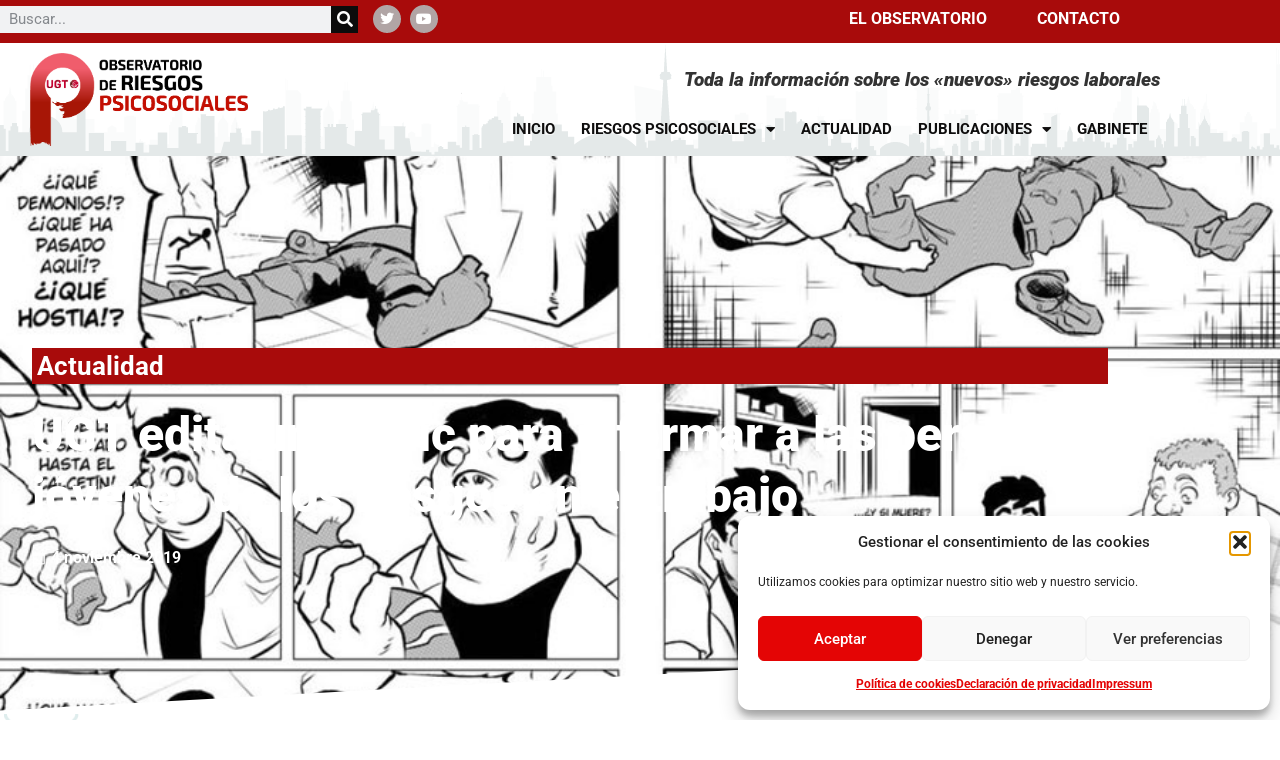

--- FILE ---
content_type: text/css; charset=utf-8
request_url: https://observatorioriesgospsicosociales.com/wp-content/uploads/elementor/css/post-2272.css?ver=1769495194
body_size: 3164
content:
.elementor-2272 .elementor-element.elementor-element-1f860f27:not(.elementor-motion-effects-element-type-background), .elementor-2272 .elementor-element.elementor-element-1f860f27 > .elementor-motion-effects-container > .elementor-motion-effects-layer{background-color:#A80B0B;}.elementor-2272 .elementor-element.elementor-element-1f860f27{transition:background 0.3s, border 0.3s, border-radius 0.3s, box-shadow 0.3s;padding:5px 0px 10px 0px;}.elementor-2272 .elementor-element.elementor-element-1f860f27 > .elementor-background-overlay{transition:background 0.3s, border-radius 0.3s, opacity 0.3s;}.elementor-2272 .elementor-element.elementor-element-69c4f112 > .elementor-element-populated{margin:0px 20px 0px 0px;--e-column-margin-right:20px;--e-column-margin-left:0px;}.elementor-2272 .elementor-element.elementor-element-77346e9f{margin-top:0px;margin-bottom:0px;}.elementor-bc-flex-widget .elementor-2272 .elementor-element.elementor-element-2ad5960.elementor-column .elementor-widget-wrap{align-items:center;}.elementor-2272 .elementor-element.elementor-element-2ad5960.elementor-column.elementor-element[data-element_type="column"] > .elementor-widget-wrap.elementor-element-populated{align-content:center;align-items:center;}.elementor-2272 .elementor-element.elementor-element-2ad5960.elementor-column > .elementor-widget-wrap{justify-content:flex-end;}.elementor-2272 .elementor-element.elementor-element-2ad5960 > .elementor-widget-wrap > .elementor-widget:not(.elementor-widget__width-auto):not(.elementor-widget__width-initial):not(:last-child):not(.elementor-absolute){margin-block-end:0px;}.elementor-2272 .elementor-element.elementor-element-2ad5960 > .elementor-element-populated{padding:0px 15px 0px 0px;}.elementor-2272 .elementor-element.elementor-element-369bbe07 .elementor-search-form__container{min-height:27px;}.elementor-2272 .elementor-element.elementor-element-369bbe07 .elementor-search-form__submit{min-width:27px;background-color:#0C0C0C;}body:not(.rtl) .elementor-2272 .elementor-element.elementor-element-369bbe07 .elementor-search-form__icon{padding-left:calc(27px / 3);}body.rtl .elementor-2272 .elementor-element.elementor-element-369bbe07 .elementor-search-form__icon{padding-right:calc(27px / 3);}.elementor-2272 .elementor-element.elementor-element-369bbe07 .elementor-search-form__input, .elementor-2272 .elementor-element.elementor-element-369bbe07.elementor-search-form--button-type-text .elementor-search-form__submit{padding-left:calc(27px / 3);padding-right:calc(27px / 3);}.elementor-2272 .elementor-element.elementor-element-369bbe07:not(.elementor-search-form--skin-full_screen) .elementor-search-form--focus .elementor-search-form__input,
					.elementor-2272 .elementor-element.elementor-element-369bbe07 .elementor-search-form--focus .elementor-search-form__icon,
					.elementor-2272 .elementor-element.elementor-element-369bbe07 .elementor-lightbox .dialog-lightbox-close-button:hover,
					.elementor-2272 .elementor-element.elementor-element-369bbe07.elementor-search-form--skin-full_screen input[type="search"].elementor-search-form__input:focus{color:#e82a00;fill:#e82a00;}.elementor-2272 .elementor-element.elementor-element-369bbe07:not(.elementor-search-form--skin-full_screen) .elementor-search-form--focus .elementor-search-form__container{background-color:#ffffff;}.elementor-2272 .elementor-element.elementor-element-369bbe07.elementor-search-form--skin-full_screen input[type="search"].elementor-search-form__input:focus{background-color:#ffffff;}.elementor-2272 .elementor-element.elementor-element-369bbe07:not(.elementor-search-form--skin-full_screen) .elementor-search-form__container{border-radius:0px;}.elementor-2272 .elementor-element.elementor-element-369bbe07.elementor-search-form--skin-full_screen input[type="search"].elementor-search-form__input{border-radius:0px;}.elementor-bc-flex-widget .elementor-2272 .elementor-element.elementor-element-721f01b.elementor-column .elementor-widget-wrap{align-items:center;}.elementor-2272 .elementor-element.elementor-element-721f01b.elementor-column.elementor-element[data-element_type="column"] > .elementor-widget-wrap.elementor-element-populated{align-content:center;align-items:center;}.elementor-2272 .elementor-element.elementor-element-721f01b.elementor-column > .elementor-widget-wrap{justify-content:flex-end;}.elementor-2272 .elementor-element.elementor-element-721f01b > .elementor-widget-wrap > .elementor-widget:not(.elementor-widget__width-auto):not(.elementor-widget__width-initial):not(:last-child):not(.elementor-absolute){margin-block-end:0px;}.elementor-2272 .elementor-element.elementor-element-721f01b > .elementor-element-populated{padding:0px 15px 0px 0px;}.elementor-2272 .elementor-element.elementor-element-1fa4463{--grid-template-columns:repeat(0, auto);--icon-size:14px;--grid-column-gap:5px;--grid-row-gap:0px;}.elementor-2272 .elementor-element.elementor-element-1fa4463 .elementor-widget-container{text-align:left;}.elementor-2272 .elementor-element.elementor-element-1fa4463 .elementor-social-icon{background-color:#B1A5A5;}.elementor-bc-flex-widget .elementor-2272 .elementor-element.elementor-element-2f9f077d.elementor-column .elementor-widget-wrap{align-items:center;}.elementor-2272 .elementor-element.elementor-element-2f9f077d.elementor-column.elementor-element[data-element_type="column"] > .elementor-widget-wrap.elementor-element-populated{align-content:center;align-items:center;}.elementor-2272 .elementor-element.elementor-element-2f9f077d.elementor-column > .elementor-widget-wrap{justify-content:flex-end;}.elementor-2272 .elementor-element.elementor-element-2f9f077d > .elementor-widget-wrap > .elementor-widget:not(.elementor-widget__width-auto):not(.elementor-widget__width-initial):not(:last-child):not(.elementor-absolute){margin-block-end:0px;}.elementor-2272 .elementor-element.elementor-element-2f9f077d > .elementor-element-populated{padding:0px 0px 0px 15px;}.elementor-2272 .elementor-element.elementor-element-4b01a14{width:auto;max-width:auto;--e-nav-menu-horizontal-menu-item-margin:calc( 50px / 2 );}.elementor-2272 .elementor-element.elementor-element-4b01a14 .elementor-menu-toggle{margin:0 auto;background-color:#B49F9F;}.elementor-2272 .elementor-element.elementor-element-4b01a14 .elementor-nav-menu .elementor-item{font-weight:bold;text-transform:uppercase;}.elementor-2272 .elementor-element.elementor-element-4b01a14 .elementor-nav-menu--main .elementor-item{color:#FFFFFF;fill:#FFFFFF;padding-left:0px;padding-right:0px;padding-top:0px;padding-bottom:0px;}.elementor-2272 .elementor-element.elementor-element-4b01a14 .elementor-nav-menu--main .elementor-item:hover,
					.elementor-2272 .elementor-element.elementor-element-4b01a14 .elementor-nav-menu--main .elementor-item.elementor-item-active,
					.elementor-2272 .elementor-element.elementor-element-4b01a14 .elementor-nav-menu--main .elementor-item.highlighted,
					.elementor-2272 .elementor-element.elementor-element-4b01a14 .elementor-nav-menu--main .elementor-item:focus{color:#FC5C7D;fill:#FC5C7D;}.elementor-2272 .elementor-element.elementor-element-4b01a14 .elementor-nav-menu--main .elementor-item.elementor-item-active{color:#FC5C7D;}.elementor-2272 .elementor-element.elementor-element-4b01a14 .elementor-nav-menu--main:not(.elementor-nav-menu--layout-horizontal) .elementor-nav-menu > li:not(:last-child){margin-bottom:50px;}.elementor-2272 .elementor-element.elementor-element-4b01a14 .elementor-nav-menu--dropdown a, .elementor-2272 .elementor-element.elementor-element-4b01a14 .elementor-menu-toggle{color:#525659;fill:#525659;}.elementor-2272 .elementor-element.elementor-element-4b01a14 .elementor-nav-menu--dropdown a:hover,
					.elementor-2272 .elementor-element.elementor-element-4b01a14 .elementor-nav-menu--dropdown a:focus,
					.elementor-2272 .elementor-element.elementor-element-4b01a14 .elementor-nav-menu--dropdown a.elementor-item-active,
					.elementor-2272 .elementor-element.elementor-element-4b01a14 .elementor-nav-menu--dropdown a.highlighted,
					.elementor-2272 .elementor-element.elementor-element-4b01a14 .elementor-menu-toggle:hover,
					.elementor-2272 .elementor-element.elementor-element-4b01a14 .elementor-menu-toggle:focus{color:#FC5C7D;}.elementor-2272 .elementor-element.elementor-element-4b01a14 .elementor-nav-menu--dropdown a:hover,
					.elementor-2272 .elementor-element.elementor-element-4b01a14 .elementor-nav-menu--dropdown a:focus,
					.elementor-2272 .elementor-element.elementor-element-4b01a14 .elementor-nav-menu--dropdown a.elementor-item-active,
					.elementor-2272 .elementor-element.elementor-element-4b01a14 .elementor-nav-menu--dropdown a.highlighted{background-color:rgba(2, 1, 1, 0);}.elementor-2272 .elementor-element.elementor-element-4b01a14 .elementor-nav-menu--dropdown a.elementor-item-active{color:#FC5C7D;background-color:rgba(2, 1, 1, 0);}.elementor-2272 .elementor-element.elementor-element-4b01a14 .elementor-nav-menu--dropdown .elementor-item, .elementor-2272 .elementor-element.elementor-element-4b01a14 .elementor-nav-menu--dropdown  .elementor-sub-item{font-weight:bold;text-transform:uppercase;}.elementor-2272 .elementor-element.elementor-element-4b01a14 .elementor-nav-menu--dropdown{border-style:solid;border-width:0px 8px 0px 0px;border-color:#FFFFFF;}.elementor-2272 .elementor-element.elementor-element-4b01a14 .elementor-nav-menu--main .elementor-nav-menu--dropdown, .elementor-2272 .elementor-element.elementor-element-4b01a14 .elementor-nav-menu__container.elementor-nav-menu--dropdown{box-shadow:3px 0px 23px 0px rgba(145, 112, 221, 0.1);}.elementor-2272 .elementor-element.elementor-element-4b01a14 .elementor-nav-menu--dropdown a{padding-left:7px;padding-right:7px;}.elementor-2272 .elementor-element.elementor-element-4b01a14 .elementor-nav-menu--main > .elementor-nav-menu > li > .elementor-nav-menu--dropdown, .elementor-2272 .elementor-element.elementor-element-4b01a14 .elementor-nav-menu__container.elementor-nav-menu--dropdown{margin-top:40px !important;}.elementor-2272 .elementor-element.elementor-element-4b01a14 div.elementor-menu-toggle{color:#525659;}.elementor-2272 .elementor-element.elementor-element-4b01a14 div.elementor-menu-toggle svg{fill:#525659;}.elementor-2272 .elementor-element.elementor-element-4b01a14 div.elementor-menu-toggle:hover, .elementor-2272 .elementor-element.elementor-element-4b01a14 div.elementor-menu-toggle:focus{color:#9170DD;}.elementor-2272 .elementor-element.elementor-element-4b01a14 div.elementor-menu-toggle:hover svg, .elementor-2272 .elementor-element.elementor-element-4b01a14 div.elementor-menu-toggle:focus svg{fill:#9170DD;}.elementor-2272 .elementor-element.elementor-element-4b01a14 .elementor-menu-toggle:hover, .elementor-2272 .elementor-element.elementor-element-4b01a14 .elementor-menu-toggle:focus{background-color:#FFFFFF;}.elementor-2272 .elementor-element.elementor-element-d5c0b93 .elementor-search-form__container{min-height:34px;}.elementor-2272 .elementor-element.elementor-element-d5c0b93 .elementor-search-form__submit{min-width:34px;}body:not(.rtl) .elementor-2272 .elementor-element.elementor-element-d5c0b93 .elementor-search-form__icon{padding-left:calc(34px / 3);}body.rtl .elementor-2272 .elementor-element.elementor-element-d5c0b93 .elementor-search-form__icon{padding-right:calc(34px / 3);}.elementor-2272 .elementor-element.elementor-element-d5c0b93 .elementor-search-form__input, .elementor-2272 .elementor-element.elementor-element-d5c0b93.elementor-search-form--button-type-text .elementor-search-form__submit{padding-left:calc(34px / 3);padding-right:calc(34px / 3);}.elementor-2272 .elementor-element.elementor-element-d5c0b93:not(.elementor-search-form--skin-full_screen) .elementor-search-form__container{border-radius:3px;}.elementor-2272 .elementor-element.elementor-element-d5c0b93.elementor-search-form--skin-full_screen input[type="search"].elementor-search-form__input{border-radius:3px;}.elementor-2272 .elementor-element.elementor-element-8d38ef3 .elementor-menu-toggle{margin-left:auto;background-color:#1D1C1C;}.elementor-2272 .elementor-element.elementor-element-8d38ef3 .elementor-nav-menu--main .elementor-item{color:#F3EEEE;fill:#F3EEEE;}.elementor-2272 .elementor-element.elementor-element-8d38ef3 div.elementor-menu-toggle{color:#EDEDED;}.elementor-2272 .elementor-element.elementor-element-8d38ef3 div.elementor-menu-toggle svg{fill:#EDEDED;}.elementor-2272 .elementor-element.elementor-element-5cb61762 > .elementor-container > .elementor-column > .elementor-widget-wrap{align-content:center;align-items:center;}.elementor-2272 .elementor-element.elementor-element-5cb61762:not(.elementor-motion-effects-element-type-background), .elementor-2272 .elementor-element.elementor-element-5cb61762 > .elementor-motion-effects-container > .elementor-motion-effects-layer{background-color:#FFFFFF;}.elementor-2272 .elementor-element.elementor-element-5cb61762{transition:background 0.3s, border 0.3s, border-radius 0.3s, box-shadow 0.3s;padding:0px 20px 0px 20px;}.elementor-2272 .elementor-element.elementor-element-5cb61762 > .elementor-background-overlay{transition:background 0.3s, border-radius 0.3s, opacity 0.3s;}.elementor-2272 .elementor-element.elementor-element-5cb61762 > .elementor-shape-bottom .elementor-shape-fill{fill:#E4E9E9;}.elementor-2272 .elementor-element.elementor-element-5cb61762 > .elementor-shape-bottom svg{width:calc(133% + 1.3px);height:163px;}.elementor-2272 .elementor-element.elementor-element-74659791{text-align:start;}.elementor-2272 .elementor-element.elementor-element-74659791 img{width:218px;}.elementor-bc-flex-widget .elementor-2272 .elementor-element.elementor-element-737faa02.elementor-column .elementor-widget-wrap{align-items:center;}.elementor-2272 .elementor-element.elementor-element-737faa02.elementor-column.elementor-element[data-element_type="column"] > .elementor-widget-wrap.elementor-element-populated{align-content:center;align-items:center;}.elementor-2272 .elementor-element.elementor-element-737faa02 > .elementor-element-populated{margin:0px 0px 0px 0px;--e-column-margin-right:0px;--e-column-margin-left:0px;padding:0px 0px 0px 3px;}.elementor-2272 .elementor-element.elementor-element-5ecd4ce > .elementor-widget-container{margin:12px 0px 0px 0px;}.elementor-2272 .elementor-element.elementor-element-5ecd4ce{text-align:end;font-size:19px;font-weight:900;font-style:italic;}.elementor-2272 .elementor-element.elementor-element-2e51fa0{z-index:1000;--nav-menu-icon-size:30px;}.elementor-2272 .elementor-element.elementor-element-2e51fa0 .elementor-menu-toggle{margin-left:auto;background-color:#A80B0B;border-width:0px;border-radius:0px;}.elementor-2272 .elementor-element.elementor-element-2e51fa0 .elementor-nav-menu .elementor-item{font-size:15px;font-weight:700;text-transform:uppercase;}.elementor-2272 .elementor-element.elementor-element-2e51fa0 .elementor-nav-menu--main .elementor-item{color:#0F0E0E;fill:#0F0E0E;padding-left:13px;padding-right:13px;padding-top:5px;padding-bottom:5px;}.elementor-2272 .elementor-element.elementor-element-2e51fa0 .elementor-nav-menu--main .elementor-item:hover,
					.elementor-2272 .elementor-element.elementor-element-2e51fa0 .elementor-nav-menu--main .elementor-item.elementor-item-active,
					.elementor-2272 .elementor-element.elementor-element-2e51fa0 .elementor-nav-menu--main .elementor-item.highlighted,
					.elementor-2272 .elementor-element.elementor-element-2e51fa0 .elementor-nav-menu--main .elementor-item:focus{color:#fff;}.elementor-2272 .elementor-element.elementor-element-2e51fa0 .elementor-nav-menu--main:not(.e--pointer-framed) .elementor-item:before,
					.elementor-2272 .elementor-element.elementor-element-2e51fa0 .elementor-nav-menu--main:not(.e--pointer-framed) .elementor-item:after{background-color:#A80B0B;}.elementor-2272 .elementor-element.elementor-element-2e51fa0 .e--pointer-framed .elementor-item:before,
					.elementor-2272 .elementor-element.elementor-element-2e51fa0 .e--pointer-framed .elementor-item:after{border-color:#A80B0B;}.elementor-2272 .elementor-element.elementor-element-2e51fa0 .elementor-nav-menu--main .elementor-item.elementor-item-active{color:#F6EFEF;}.elementor-2272 .elementor-element.elementor-element-2e51fa0 .elementor-nav-menu--dropdown a, .elementor-2272 .elementor-element.elementor-element-2e51fa0 .elementor-menu-toggle{color:#E6DDDD;fill:#E6DDDD;}.elementor-2272 .elementor-element.elementor-element-2e51fa0 .elementor-nav-menu--dropdown{background-color:#A80B0B;}.elementor-2272 .elementor-element.elementor-element-2e51fa0 .elementor-nav-menu--dropdown a:hover,
					.elementor-2272 .elementor-element.elementor-element-2e51fa0 .elementor-nav-menu--dropdown a:focus,
					.elementor-2272 .elementor-element.elementor-element-2e51fa0 .elementor-nav-menu--dropdown a.elementor-item-active,
					.elementor-2272 .elementor-element.elementor-element-2e51fa0 .elementor-nav-menu--dropdown a.highlighted,
					.elementor-2272 .elementor-element.elementor-element-2e51fa0 .elementor-menu-toggle:hover,
					.elementor-2272 .elementor-element.elementor-element-2e51fa0 .elementor-menu-toggle:focus{color:#A80B0B;}.elementor-2272 .elementor-element.elementor-element-2e51fa0 .elementor-nav-menu--dropdown a:hover,
					.elementor-2272 .elementor-element.elementor-element-2e51fa0 .elementor-nav-menu--dropdown a:focus,
					.elementor-2272 .elementor-element.elementor-element-2e51fa0 .elementor-nav-menu--dropdown a.elementor-item-active,
					.elementor-2272 .elementor-element.elementor-element-2e51fa0 .elementor-nav-menu--dropdown a.highlighted{background-color:#ededed;}.elementor-2272 .elementor-element.elementor-element-2e51fa0 .elementor-nav-menu--dropdown a.elementor-item-active{color:#2D2C2C;background-color:#E2DFDF;}.elementor-2272 .elementor-element.elementor-element-2e51fa0 .elementor-nav-menu--dropdown .elementor-item, .elementor-2272 .elementor-element.elementor-element-2e51fa0 .elementor-nav-menu--dropdown  .elementor-sub-item{font-size:15px;font-weight:700;text-transform:uppercase;}.elementor-2272 .elementor-element.elementor-element-2e51fa0 div.elementor-menu-toggle{color:#FFFFFF;}.elementor-2272 .elementor-element.elementor-element-2e51fa0 div.elementor-menu-toggle svg{fill:#FFFFFF;}.elementor-2272 .elementor-element.elementor-element-2e51fa0 div.elementor-menu-toggle:hover, .elementor-2272 .elementor-element.elementor-element-2e51fa0 div.elementor-menu-toggle:focus{color:#e82a00;}.elementor-2272 .elementor-element.elementor-element-2e51fa0 div.elementor-menu-toggle:hover svg, .elementor-2272 .elementor-element.elementor-element-2e51fa0 div.elementor-menu-toggle:focus svg{fill:#e82a00;}.elementor-theme-builder-content-area{height:400px;}.elementor-location-header:before, .elementor-location-footer:before{content:"";display:table;clear:both;}@media(min-width:768px){.elementor-2272 .elementor-element.elementor-element-803ba22{width:30.817%;}.elementor-2272 .elementor-element.elementor-element-737faa02{width:69.183%;}}@media(max-width:1024px){.elementor-2272 .elementor-element.elementor-element-1f860f27{margin-top:0px;margin-bottom:0px;padding:10px 10px 10px 10px;}.elementor-2272 .elementor-element.elementor-element-69c4f112 > .elementor-element-populated{margin:0px 0px 0px 0px;--e-column-margin-right:0px;--e-column-margin-left:0px;}.elementor-bc-flex-widget .elementor-2272 .elementor-element.elementor-element-2ad5960.elementor-column .elementor-widget-wrap{align-items:center;}.elementor-2272 .elementor-element.elementor-element-2ad5960.elementor-column.elementor-element[data-element_type="column"] > .elementor-widget-wrap.elementor-element-populated{align-content:center;align-items:center;}.elementor-bc-flex-widget .elementor-2272 .elementor-element.elementor-element-721f01b.elementor-column .elementor-widget-wrap{align-items:center;}.elementor-2272 .elementor-element.elementor-element-721f01b.elementor-column.elementor-element[data-element_type="column"] > .elementor-widget-wrap.elementor-element-populated{align-content:center;align-items:center;}.elementor-bc-flex-widget .elementor-2272 .elementor-element.elementor-element-2f9f077d.elementor-column .elementor-widget-wrap{align-items:center;}.elementor-2272 .elementor-element.elementor-element-2f9f077d.elementor-column.elementor-element[data-element_type="column"] > .elementor-widget-wrap.elementor-element-populated{align-content:center;align-items:center;}.elementor-2272 .elementor-element.elementor-element-2f9f077d > .elementor-element-populated{margin:0px 0px 0px 0px;--e-column-margin-right:0px;--e-column-margin-left:0px;padding:0px 0px 0px 0px;}.elementor-2272 .elementor-element.elementor-element-4b01a14 .elementor-nav-menu--main > .elementor-nav-menu > li > .elementor-nav-menu--dropdown, .elementor-2272 .elementor-element.elementor-element-4b01a14 .elementor-nav-menu__container.elementor-nav-menu--dropdown{margin-top:33px !important;}.elementor-2272 .elementor-element.elementor-element-5cb61762{padding:20px 20px 20px 20px;}.elementor-bc-flex-widget .elementor-2272 .elementor-element.elementor-element-737faa02.elementor-column .elementor-widget-wrap{align-items:center;}.elementor-2272 .elementor-element.elementor-element-737faa02.elementor-column.elementor-element[data-element_type="column"] > .elementor-widget-wrap.elementor-element-populated{align-content:center;align-items:center;}.elementor-2272 .elementor-element.elementor-element-737faa02 > .elementor-element-populated{padding:0px 0px 0px 70px;}}@media(max-width:767px){.elementor-2272 .elementor-element.elementor-element-1f860f27{margin-top:0px;margin-bottom:0px;padding:3px 3px 3px 3px;}.elementor-2272 .elementor-element.elementor-element-69c4f112{width:100%;}.elementor-2272 .elementor-element.elementor-element-69c4f112 > .elementor-element-populated{margin:0px 0px 0px 0px;--e-column-margin-right:0px;--e-column-margin-left:0px;padding:0px 0px 0px 0px;}.elementor-2272 .elementor-element.elementor-element-77346e9f{margin-top:0px;margin-bottom:0px;padding:0px 0px 0px 0px;}.elementor-2272 .elementor-element.elementor-element-2ad5960{width:25%;}.elementor-bc-flex-widget .elementor-2272 .elementor-element.elementor-element-2ad5960.elementor-column .elementor-widget-wrap{align-items:center;}.elementor-2272 .elementor-element.elementor-element-2ad5960.elementor-column.elementor-element[data-element_type="column"] > .elementor-widget-wrap.elementor-element-populated{align-content:center;align-items:center;}.elementor-2272 .elementor-element.elementor-element-2ad5960 > .elementor-widget-wrap > .elementor-widget:not(.elementor-widget__width-auto):not(.elementor-widget__width-initial):not(:last-child):not(.elementor-absolute){margin-block-end:0px;}.elementor-2272 .elementor-element.elementor-element-2ad5960 > .elementor-element-populated{margin:0px 0px 0px 0px;--e-column-margin-right:0px;--e-column-margin-left:0px;padding:0px 0px 0px 0px;}.elementor-2272 .elementor-element.elementor-element-721f01b{width:100%;}.elementor-bc-flex-widget .elementor-2272 .elementor-element.elementor-element-721f01b.elementor-column .elementor-widget-wrap{align-items:center;}.elementor-2272 .elementor-element.elementor-element-721f01b.elementor-column.elementor-element[data-element_type="column"] > .elementor-widget-wrap.elementor-element-populated{align-content:center;align-items:center;}.elementor-2272 .elementor-element.elementor-element-721f01b > .elementor-widget-wrap > .elementor-widget:not(.elementor-widget__width-auto):not(.elementor-widget__width-initial):not(:last-child):not(.elementor-absolute){margin-block-end:0px;}.elementor-2272 .elementor-element.elementor-element-721f01b > .elementor-element-populated{margin:0px 0px 0px 0px;--e-column-margin-right:0px;--e-column-margin-left:0px;padding:0px 0px 0px 0px;}.elementor-2272 .elementor-element.elementor-element-2f9f077d{width:74%;}.elementor-bc-flex-widget .elementor-2272 .elementor-element.elementor-element-2f9f077d.elementor-column .elementor-widget-wrap{align-items:center;}.elementor-2272 .elementor-element.elementor-element-2f9f077d.elementor-column.elementor-element[data-element_type="column"] > .elementor-widget-wrap.elementor-element-populated{align-content:center;align-items:center;}.elementor-2272 .elementor-element.elementor-element-2f9f077d > .elementor-widget-wrap > .elementor-widget:not(.elementor-widget__width-auto):not(.elementor-widget__width-initial):not(:last-child):not(.elementor-absolute){margin-block-end:0px;}.elementor-2272 .elementor-element.elementor-element-2f9f077d > .elementor-element-populated{margin:0px 0px 0px 0px;--e-column-margin-right:0px;--e-column-margin-left:0px;padding:0px 0px 0px 0px;}.elementor-2272 .elementor-element.elementor-element-4b01a14 > .elementor-widget-container{margin:0px 0px 0px 0px;padding:0px 0px 0px 0px;}.elementor-2272 .elementor-element.elementor-element-4b01a14 .elementor-nav-menu .elementor-item{font-size:44px;}.elementor-2272 .elementor-element.elementor-element-e4155c7{width:69%;}.elementor-bc-flex-widget .elementor-2272 .elementor-element.elementor-element-e4155c7.elementor-column .elementor-widget-wrap{align-items:center;}.elementor-2272 .elementor-element.elementor-element-e4155c7.elementor-column.elementor-element[data-element_type="column"] > .elementor-widget-wrap.elementor-element-populated{align-content:center;align-items:center;}.elementor-2272 .elementor-element.elementor-element-de67f4e{width:31%;}.elementor-bc-flex-widget .elementor-2272 .elementor-element.elementor-element-de67f4e.elementor-column .elementor-widget-wrap{align-items:center;}.elementor-2272 .elementor-element.elementor-element-de67f4e.elementor-column.elementor-element[data-element_type="column"] > .elementor-widget-wrap.elementor-element-populated{align-content:center;align-items:center;}.elementor-2272 .elementor-element.elementor-element-8d38ef3{--nav-menu-icon-size:23px;}.elementor-2272 .elementor-element.elementor-element-5cb61762 > .elementor-shape-bottom svg{width:calc(300% + 1.3px);height:135px;}.elementor-2272 .elementor-element.elementor-element-5cb61762{padding:15px 20px 15px 20px;}.elementor-2272 .elementor-element.elementor-element-803ba22{width:100%;}.elementor-2272 .elementor-element.elementor-element-74659791{text-align:center;}.elementor-2272 .elementor-element.elementor-element-74659791 img{width:1000px;}.elementor-2272 .elementor-element.elementor-element-737faa02{width:100%;}.elementor-2272 .elementor-element.elementor-element-737faa02 > .elementor-element-populated{padding:10px 0px 0px 0px;}.elementor-2272 .elementor-element.elementor-element-5ecd4ce > .elementor-widget-container{margin:0px 0px 0px 0px;padding:0px 0px 0px 0px;}.elementor-2272 .elementor-element.elementor-element-2e51fa0 > .elementor-widget-container{margin:0px 0px 0px 0px;padding:0px 0px 0px 0px;}}@media(max-width:1024px) and (min-width:768px){.elementor-2272 .elementor-element.elementor-element-69c4f112{width:100%;}.elementor-2272 .elementor-element.elementor-element-2ad5960{width:43%;}.elementor-2272 .elementor-element.elementor-element-721f01b{width:13%;}.elementor-2272 .elementor-element.elementor-element-2f9f077d{width:43%;}.elementor-2272 .elementor-element.elementor-element-803ba22{width:50%;}.elementor-2272 .elementor-element.elementor-element-737faa02{width:50%;}}

--- FILE ---
content_type: text/css; charset=utf-8
request_url: https://observatorioriesgospsicosociales.com/wp-content/uploads/elementor/css/post-2270.css?ver=1769495194
body_size: 2431
content:
.elementor-2270 .elementor-element.elementor-element-8662d33:not(.elementor-motion-effects-element-type-background), .elementor-2270 .elementor-element.elementor-element-8662d33 > .elementor-motion-effects-container > .elementor-motion-effects-layer{background-color:#E4E9E9;}.elementor-2270 .elementor-element.elementor-element-8662d33{transition:background 0.3s, border 0.3s, border-radius 0.3s, box-shadow 0.3s;padding:30px 0px 0px 0px;}.elementor-2270 .elementor-element.elementor-element-8662d33 > .elementor-background-overlay{transition:background 0.3s, border-radius 0.3s, opacity 0.3s;}.elementor-2270 .elementor-element.elementor-element-8662d33 > .elementor-shape-top svg{height:40px;transform:translateX(-50%) rotateY(180deg);}.elementor-2270 .elementor-element.elementor-element-61046e0d > .elementor-widget-wrap > .elementor-widget:not(.elementor-widget__width-auto):not(.elementor-widget__width-initial):not(:last-child):not(.elementor-absolute){margin-block-end:0px;}.elementor-2270 .elementor-element.elementor-element-45eeaecb > .elementor-background-overlay{background-image:url("https://observatorioriesgospsicosociales.com/wp-content/uploads/2022/08/Recurso-7fondo_blanco.png");background-repeat:repeat-y;opacity:0.5;}.elementor-2270 .elementor-element.elementor-element-45eeaecb > .elementor-container{max-width:1170px;}.elementor-2270 .elementor-element.elementor-element-45eeaecb{margin-top:0px;margin-bottom:0px;padding:26px 0px 14px 0px;}.elementor-2270 .elementor-element.elementor-element-33e010e3 > .elementor-widget-wrap > .elementor-widget:not(.elementor-widget__width-auto):not(.elementor-widget__width-initial):not(:last-child):not(.elementor-absolute){margin-block-end:0px;}.elementor-2270 .elementor-element.elementor-element-33e010e3 > .elementor-element-populated{padding:0px 15px 0px 15px;}.elementor-2270 .elementor-element.elementor-element-2c1991ab > .elementor-widget-container{margin:1px 0px 24px 0px;}.elementor-2270 .elementor-element.elementor-element-2c1991ab{text-align:start;}.elementor-2270 .elementor-element.elementor-element-2c1991ab img{width:255px;}.elementor-2270 .elementor-element.elementor-element-6bdca3f9 > .elementor-widget-container{margin:0px 0px 21px 0px;padding:0% 10% 0% 0%;}.elementor-2270 .elementor-element.elementor-element-6bdca3f9{text-align:start;font-size:19px;font-weight:bold;line-height:24px;color:#454343;}.elementor-2270 .elementor-element.elementor-element-6fe189cb .elementor-icon-list-icon i{color:#A80B0B;transition:color 0.3s;}.elementor-2270 .elementor-element.elementor-element-6fe189cb .elementor-icon-list-icon svg{fill:#A80B0B;transition:fill 0.3s;}.elementor-2270 .elementor-element.elementor-element-6fe189cb{--e-icon-list-icon-size:14px;--icon-vertical-offset:0px;}.elementor-2270 .elementor-element.elementor-element-6fe189cb .elementor-icon-list-icon{padding-inline-end:12px;}.elementor-2270 .elementor-element.elementor-element-6fe189cb .elementor-icon-list-item > .elementor-icon-list-text, .elementor-2270 .elementor-element.elementor-element-6fe189cb .elementor-icon-list-item > a{line-height:23px;}.elementor-2270 .elementor-element.elementor-element-6fe189cb .elementor-icon-list-text{color:#454343;transition:color 0.3s;}.elementor-2270 .elementor-element.elementor-element-6210f589 .elementor-icon-list-icon i{color:#A80B0B;transition:color 0.3s;}.elementor-2270 .elementor-element.elementor-element-6210f589 .elementor-icon-list-icon svg{fill:#A80B0B;transition:fill 0.3s;}.elementor-2270 .elementor-element.elementor-element-6210f589{--e-icon-list-icon-size:14px;--icon-vertical-offset:0px;}.elementor-2270 .elementor-element.elementor-element-6210f589 .elementor-icon-list-icon{padding-inline-end:12px;}.elementor-2270 .elementor-element.elementor-element-6210f589 .elementor-icon-list-item > .elementor-icon-list-text, .elementor-2270 .elementor-element.elementor-element-6210f589 .elementor-icon-list-item > a{font-style:italic;line-height:30px;}.elementor-2270 .elementor-element.elementor-element-6210f589 .elementor-icon-list-text{color:#454343;transition:color 0.3s;}.elementor-2270 .elementor-element.elementor-element-6d25bddb .elementor-icon-list-icon i{color:#A80B0B;transition:color 0.3s;}.elementor-2270 .elementor-element.elementor-element-6d25bddb .elementor-icon-list-icon svg{fill:#A80B0B;transition:fill 0.3s;}.elementor-2270 .elementor-element.elementor-element-6d25bddb{--e-icon-list-icon-size:14px;--icon-vertical-offset:0px;}.elementor-2270 .elementor-element.elementor-element-6d25bddb .elementor-icon-list-icon{padding-inline-end:12px;}.elementor-2270 .elementor-element.elementor-element-6d25bddb .elementor-icon-list-item > .elementor-icon-list-text, .elementor-2270 .elementor-element.elementor-element-6d25bddb .elementor-icon-list-item > a{font-weight:normal;line-height:30px;}.elementor-2270 .elementor-element.elementor-element-6d25bddb .elementor-icon-list-text{color:#454343;transition:color 0.3s;}.elementor-2270 .elementor-element.elementor-element-54aa8e3 > .elementor-widget-wrap > .elementor-widget:not(.elementor-widget__width-auto):not(.elementor-widget__width-initial):not(:last-child):not(.elementor-absolute){margin-block-end:0px;}.elementor-2270 .elementor-element.elementor-element-54aa8e3 > .elementor-element-populated{padding:0px 35px 0px 15px;}.elementor-2270 .elementor-element.elementor-element-4cb5d079 > .elementor-widget-container{margin:41px 0px 12px 0px;}.elementor-2270 .elementor-element.elementor-element-4cb5d079 .elementor-heading-title{font-size:16px;font-weight:bold;letter-spacing:1.2px;color:#000000;}.elementor-2270 .elementor-element.elementor-element-6ce76f56{--divider-border-style:solid;--divider-color:#F40505;--divider-border-width:2px;}.elementor-2270 .elementor-element.elementor-element-6ce76f56 > .elementor-widget-container{margin:0px 0px 22px 0px;}.elementor-2270 .elementor-element.elementor-element-6ce76f56 .elementor-divider-separator{width:35px;margin:0 auto;margin-left:0;}.elementor-2270 .elementor-element.elementor-element-6ce76f56 .elementor-divider{text-align:left;padding-block-start:2px;padding-block-end:2px;}.elementor-2270 .elementor-element.elementor-element-03b2b5d{z-index:998;--e-nav-menu-horizontal-menu-item-margin:calc( 0px / 2 );}.elementor-2270 .elementor-element.elementor-element-03b2b5d .elementor-nav-menu--main .elementor-item{color:#454343;fill:#454343;padding-left:9px;padding-right:9px;padding-top:9px;padding-bottom:9px;}.elementor-2270 .elementor-element.elementor-element-03b2b5d .elementor-nav-menu--main .elementor-item:hover,
					.elementor-2270 .elementor-element.elementor-element-03b2b5d .elementor-nav-menu--main .elementor-item.elementor-item-active,
					.elementor-2270 .elementor-element.elementor-element-03b2b5d .elementor-nav-menu--main .elementor-item.highlighted,
					.elementor-2270 .elementor-element.elementor-element-03b2b5d .elementor-nav-menu--main .elementor-item:focus{color:#A80B0B;fill:#A80B0B;}.elementor-2270 .elementor-element.elementor-element-03b2b5d .elementor-nav-menu--main:not(.e--pointer-framed) .elementor-item:before,
					.elementor-2270 .elementor-element.elementor-element-03b2b5d .elementor-nav-menu--main:not(.e--pointer-framed) .elementor-item:after{background-color:#A80B0B;}.elementor-2270 .elementor-element.elementor-element-03b2b5d .e--pointer-framed .elementor-item:before,
					.elementor-2270 .elementor-element.elementor-element-03b2b5d .e--pointer-framed .elementor-item:after{border-color:#A80B0B;}.elementor-2270 .elementor-element.elementor-element-03b2b5d .elementor-nav-menu--main .elementor-item.elementor-item-active{color:#A80B0B;}.elementor-2270 .elementor-element.elementor-element-03b2b5d .elementor-nav-menu--main:not(.e--pointer-framed) .elementor-item.elementor-item-active:before,
					.elementor-2270 .elementor-element.elementor-element-03b2b5d .elementor-nav-menu--main:not(.e--pointer-framed) .elementor-item.elementor-item-active:after{background-color:#A80B0B;}.elementor-2270 .elementor-element.elementor-element-03b2b5d .e--pointer-framed .elementor-item.elementor-item-active:before,
					.elementor-2270 .elementor-element.elementor-element-03b2b5d .e--pointer-framed .elementor-item.elementor-item-active:after{border-color:#A80B0B;}.elementor-2270 .elementor-element.elementor-element-03b2b5d .elementor-nav-menu--main:not(.elementor-nav-menu--layout-horizontal) .elementor-nav-menu > li:not(:last-child){margin-bottom:0px;}.elementor-2270 .elementor-element.elementor-element-03b2b5d .elementor-nav-menu--main > .elementor-nav-menu > li > .elementor-nav-menu--dropdown, .elementor-2270 .elementor-element.elementor-element-03b2b5d .elementor-nav-menu__container.elementor-nav-menu--dropdown{margin-top:-200px !important;}.elementor-2270 .elementor-element.elementor-element-1fbb2424 > .elementor-widget-wrap > .elementor-widget:not(.elementor-widget__width-auto):not(.elementor-widget__width-initial):not(:last-child):not(.elementor-absolute){margin-block-end:0px;}.elementor-2270 .elementor-element.elementor-element-1fbb2424 > .elementor-element-populated{padding:0px 15px 0px 15px;}.elementor-2270 .elementor-element.elementor-element-3e1c2b12 > .elementor-widget-container{margin:0px 0px 12px 0px;}.elementor-2270 .elementor-element.elementor-element-3e1c2b12 .elementor-heading-title{font-size:16px;font-weight:bold;letter-spacing:1.2px;color:#000000;}.elementor-2270 .elementor-element.elementor-element-28d7cce6{--divider-border-style:solid;--divider-color:#F40505;--divider-border-width:2px;}.elementor-2270 .elementor-element.elementor-element-28d7cce6 > .elementor-widget-container{margin:0px 0px 41px 0px;}.elementor-2270 .elementor-element.elementor-element-28d7cce6 .elementor-divider-separator{width:35px;margin:0 auto;margin-left:0;}.elementor-2270 .elementor-element.elementor-element-28d7cce6 .elementor-divider{text-align:left;padding-block-start:0px;padding-block-end:0px;}.elementor-2270 .elementor-element.elementor-element-3014acd{--grid-row-gap:35px;--grid-column-gap:30px;}.elementor-2270 .elementor-element.elementor-element-3014acd .elementor-posts-container .elementor-post__thumbnail{padding-bottom:calc( 0.66 * 100% );}.elementor-2270 .elementor-element.elementor-element-3014acd:after{content:"0.66";}.elementor-2270 .elementor-element.elementor-element-3014acd .elementor-post__thumbnail__link{width:33%;}.elementor-2270 .elementor-element.elementor-element-3014acd.elementor-posts--thumbnail-left .elementor-post__thumbnail__link{margin-right:20px;}.elementor-2270 .elementor-element.elementor-element-3014acd.elementor-posts--thumbnail-right .elementor-post__thumbnail__link{margin-left:20px;}.elementor-2270 .elementor-element.elementor-element-3014acd.elementor-posts--thumbnail-top .elementor-post__thumbnail__link{margin-bottom:20px;}.elementor-2270 .elementor-element.elementor-element-3014acd .elementor-post__title, .elementor-2270 .elementor-element.elementor-element-3014acd .elementor-post__title a{color:#454343;text-transform:none;}.elementor-2270 .elementor-element.elementor-element-3014acd .elementor-post__read-more{color:#A80B0B;}.elementor-2270 .elementor-element.elementor-element-46e12685:not(.elementor-motion-effects-element-type-background), .elementor-2270 .elementor-element.elementor-element-46e12685 > .elementor-motion-effects-container > .elementor-motion-effects-layer{background-color:#A49C9C;}.elementor-2270 .elementor-element.elementor-element-46e12685 > .elementor-background-overlay{background-image:url("https://observatorioriesgospsicosociales.com/wp-content/uploads/2022/08/Recurso-7fondo_blanco.png");background-repeat:repeat-y;background-size:7% auto;opacity:0.5;transition:background 0.3s, border-radius 0.3s, opacity 0.3s;}.elementor-2270 .elementor-element.elementor-element-46e12685 > .elementor-container{max-width:1170px;}.elementor-2270 .elementor-element.elementor-element-46e12685{transition:background 0.3s, border 0.3s, border-radius 0.3s, box-shadow 0.3s;margin-top:0px;margin-bottom:0px;padding:3px 0px 3px 0px;}.elementor-bc-flex-widget .elementor-2270 .elementor-element.elementor-element-284d40a7.elementor-column .elementor-widget-wrap{align-items:center;}.elementor-2270 .elementor-element.elementor-element-284d40a7.elementor-column.elementor-element[data-element_type="column"] > .elementor-widget-wrap.elementor-element-populated{align-content:center;align-items:center;}.elementor-2270 .elementor-element.elementor-element-284d40a7 > .elementor-widget-wrap > .elementor-widget:not(.elementor-widget__width-auto):not(.elementor-widget__width-initial):not(:last-child):not(.elementor-absolute){margin-block-end:0px;}.elementor-2270 .elementor-element.elementor-element-284d40a7 > .elementor-element-populated{padding:0px 15px 0px 15px;}.elementor-2270 .elementor-element.elementor-element-ccc6e36 .elementor-menu-toggle{margin:0 auto;background-color:#A80B0B;}.elementor-2270 .elementor-element.elementor-element-ccc6e36 .elementor-nav-menu--main .elementor-item{color:#F6F1F1;fill:#F6F1F1;}.elementor-2270 .elementor-element.elementor-element-ccc6e36 .elementor-nav-menu--main .elementor-item:hover,
					.elementor-2270 .elementor-element.elementor-element-ccc6e36 .elementor-nav-menu--main .elementor-item.elementor-item-active,
					.elementor-2270 .elementor-element.elementor-element-ccc6e36 .elementor-nav-menu--main .elementor-item.highlighted,
					.elementor-2270 .elementor-element.elementor-element-ccc6e36 .elementor-nav-menu--main .elementor-item:focus{color:#F40505;fill:#F40505;}.elementor-2270 .elementor-element.elementor-element-ccc6e36 .elementor-nav-menu--main:not(.e--pointer-framed) .elementor-item:before,
					.elementor-2270 .elementor-element.elementor-element-ccc6e36 .elementor-nav-menu--main:not(.e--pointer-framed) .elementor-item:after{background-color:#F40505;}.elementor-2270 .elementor-element.elementor-element-ccc6e36 .e--pointer-framed .elementor-item:before,
					.elementor-2270 .elementor-element.elementor-element-ccc6e36 .e--pointer-framed .elementor-item:after{border-color:#F40505;}.elementor-2270 .elementor-element.elementor-element-ccc6e36 div.elementor-menu-toggle{color:#EDEBEB;}.elementor-2270 .elementor-element.elementor-element-ccc6e36 div.elementor-menu-toggle svg{fill:#EDEBEB;}.elementor-2270 .elementor-element.elementor-element-5df6911 > .elementor-widget-wrap > .elementor-widget:not(.elementor-widget__width-auto):not(.elementor-widget__width-initial):not(:last-child):not(.elementor-absolute){margin-block-end:0px;}.elementor-2270 .elementor-element.elementor-element-5df6911 > .elementor-element-populated{padding:0px 15px 0px 15px;}.elementor-2270 .elementor-element.elementor-element-22d28671 > .elementor-widget-container{padding:0.9em 0em 0em 0em;}.elementor-2270 .elementor-element.elementor-element-22d28671{text-align:end;color:#F6F1F1;}.elementor-theme-builder-content-area{height:400px;}.elementor-location-header:before, .elementor-location-footer:before{content:"";display:table;clear:both;}@media(max-width:1024px){.elementor-2270 .elementor-element.elementor-element-6bdca3f9 > .elementor-widget-container{padding:0px 0px 0px 0px;}.elementor-2270 .elementor-element.elementor-element-3014acd .elementor-posts-container .elementor-post__thumbnail{padding-bottom:calc( 0.51 * 100% );}.elementor-2270 .elementor-element.elementor-element-3014acd:after{content:"0.51";}.elementor-2270 .elementor-element.elementor-element-3014acd .elementor-post__thumbnail__link{width:100%;}.elementor-2270 .elementor-element.elementor-element-ccc6e36 .elementor-nav-menu--main .elementor-item{padding-left:14px;padding-right:14px;}}@media(min-width:768px){.elementor-2270 .elementor-element.elementor-element-33e010e3{width:29.83%;}.elementor-2270 .elementor-element.elementor-element-54aa8e3{width:29.692%;}.elementor-2270 .elementor-element.elementor-element-1fbb2424{width:40.032%;}}@media(max-width:1024px) and (min-width:768px){.elementor-2270 .elementor-element.elementor-element-33e010e3{width:36%;}.elementor-2270 .elementor-element.elementor-element-54aa8e3{width:36%;}.elementor-2270 .elementor-element.elementor-element-1fbb2424{width:28%;}.elementor-2270 .elementor-element.elementor-element-284d40a7{width:57%;}.elementor-2270 .elementor-element.elementor-element-5df6911{width:36%;}}@media(max-width:767px){.elementor-2270 .elementor-element.elementor-element-2c1991ab > .elementor-widget-container{margin:16px 0px 24px 0px;}.elementor-2270 .elementor-element.elementor-element-54aa8e3 > .elementor-element-populated{margin:30px 0px 30px 0px;--e-column-margin-right:0px;--e-column-margin-left:0px;}.elementor-2270 .elementor-element.elementor-element-3014acd .elementor-posts-container .elementor-post__thumbnail{padding-bottom:calc( 0.5 * 100% );}.elementor-2270 .elementor-element.elementor-element-3014acd:after{content:"0.5";}.elementor-2270 .elementor-element.elementor-element-3014acd .elementor-post__thumbnail__link{width:100%;}.elementor-2270 .elementor-element.elementor-element-46e12685 > .elementor-background-overlay{background-size:contain;}.elementor-2270 .elementor-element.elementor-element-46e12685{padding:10px 0px 5px 0px;}.elementor-2270 .elementor-element.elementor-element-284d40a7{width:18%;}.elementor-2270 .elementor-element.elementor-element-5df6911{width:81%;}.elementor-2270 .elementor-element.elementor-element-22d28671{text-align:end;}}

--- FILE ---
content_type: text/css; charset=utf-8
request_url: https://observatorioriesgospsicosociales.com/wp-content/uploads/elementor/css/post-3456.css?ver=1769495232
body_size: 1742
content:
.elementor-3456 .elementor-element.elementor-element-6490bd0c > .elementor-background-overlay{background-color:#000000;opacity:0.6;transition:background 0.3s, border-radius 0.3s, opacity 0.3s;}.elementor-3456 .elementor-element.elementor-element-6490bd0c{overflow:hidden;transition:background 0.3s, border 0.3s, border-radius 0.3s, box-shadow 0.3s;padding:10em 0em 7em 0em;}.elementor-3456 .elementor-element.elementor-element-6490bd0c:not(.elementor-motion-effects-element-type-background), .elementor-3456 .elementor-element.elementor-element-6490bd0c > .elementor-motion-effects-container > .elementor-motion-effects-layer{background-position:center center;background-repeat:no-repeat;background-size:cover;}.elementor-3456 .elementor-element.elementor-element-6490bd0c > .elementor-shape-bottom svg{height:75px;transform:translateX(-50%) rotateY(180deg);}.elementor-bc-flex-widget .elementor-3456 .elementor-element.elementor-element-1ae6cabf.elementor-column .elementor-widget-wrap{align-items:center;}.elementor-3456 .elementor-element.elementor-element-1ae6cabf.elementor-column.elementor-element[data-element_type="column"] > .elementor-widget-wrap.elementor-element-populated{align-content:center;align-items:center;}.elementor-3456 .elementor-element.elementor-element-1ae6cabf > .elementor-element-populated{padding:2em 2em 2em 2em;}.elementor-3456 .elementor-element.elementor-element-16915dfe > .elementor-widget-container{background-color:#A80B0B;padding:5px 5px 5px 5px;}.elementor-3456 .elementor-element.elementor-element-16915dfe{z-index:2;text-align:start;}.elementor-3456 .elementor-element.elementor-element-16915dfe.bdt-background-overlay-yes > .elementor-widget-container:before{transition:background 0.3s;}.elementor-3456 .elementor-element.elementor-element-16915dfe.ha-has-bg-overlay:hover > .elementor-widget-container::before{transition:background 0.3s;}.elementor-3456 .elementor-element.elementor-element-16915dfe .elementor-heading-title{font-size:26px;color:#FFFFFF;}.elementor-3456 .elementor-element.elementor-element-4104fc06{z-index:2;text-align:start;}.elementor-3456 .elementor-element.elementor-element-4104fc06 .elementor-heading-title{font-size:48px;font-weight:900;line-height:61px;color:#FFFFFF;}.elementor-3456 .elementor-element.elementor-element-48a5e673 .elementor-icon-list-items:not(.elementor-inline-items) .elementor-icon-list-item:not(:last-child){padding-bottom:calc(21px/2);}.elementor-3456 .elementor-element.elementor-element-48a5e673 .elementor-icon-list-items:not(.elementor-inline-items) .elementor-icon-list-item:not(:first-child){margin-top:calc(21px/2);}.elementor-3456 .elementor-element.elementor-element-48a5e673 .elementor-icon-list-items.elementor-inline-items .elementor-icon-list-item{margin-right:calc(21px/2);margin-left:calc(21px/2);}.elementor-3456 .elementor-element.elementor-element-48a5e673 .elementor-icon-list-items.elementor-inline-items{margin-right:calc(-21px/2);margin-left:calc(-21px/2);}body.rtl .elementor-3456 .elementor-element.elementor-element-48a5e673 .elementor-icon-list-items.elementor-inline-items .elementor-icon-list-item:after{left:calc(-21px/2);}body:not(.rtl) .elementor-3456 .elementor-element.elementor-element-48a5e673 .elementor-icon-list-items.elementor-inline-items .elementor-icon-list-item:after{right:calc(-21px/2);}.elementor-3456 .elementor-element.elementor-element-48a5e673 .elementor-icon-list-icon i{color:#FFFFFF;font-size:14px;}.elementor-3456 .elementor-element.elementor-element-48a5e673 .elementor-icon-list-icon svg{fill:#FFFFFF;--e-icon-list-icon-size:14px;}.elementor-3456 .elementor-element.elementor-element-48a5e673 .elementor-icon-list-icon{width:14px;}.elementor-3456 .elementor-element.elementor-element-48a5e673 .elementor-icon-list-text, .elementor-3456 .elementor-element.elementor-element-48a5e673 .elementor-icon-list-text a{color:#FFFFFF;}.elementor-3456 .elementor-element.elementor-element-46872775{padding:3em 0em 7em 0em;}.elementor-3456 .elementor-element.elementor-element-6676796f > .elementor-element-populated{padding:2em 2em 2em 2em;}.elementor-3456 .elementor-element.elementor-element-6722c959{font-size:20px;font-weight:500;line-height:28px;}.elementor-3456 .elementor-element.elementor-element-4bc5062{--grid-side-margin:10px;--grid-column-gap:10px;--grid-row-gap:10px;--grid-bottom-margin:10px;--e-share-buttons-primary-color:#A80B0B;}.elementor-3456 .elementor-element.elementor-element-4bc5062 .elementor-share-btn:hover{--e-share-buttons-primary-color:#B7B2B2;}.elementor-3456 .elementor-element.elementor-element-3c80c6e2 > .elementor-element-populated{margin:-88px 0px 0px 0px;--e-column-margin-right:0px;--e-column-margin-left:0px;padding:2em 2em 2em 2em;}.elementor-3456 .elementor-element.elementor-element-80823e3 .elementor-search-form__container{min-height:50px;}.elementor-3456 .elementor-element.elementor-element-80823e3 .elementor-search-form__submit{min-width:50px;--e-search-form-submit-text-color:var( --e-global-color-secondary );}body:not(.rtl) .elementor-3456 .elementor-element.elementor-element-80823e3 .elementor-search-form__icon{padding-left:calc(50px / 3);}body.rtl .elementor-3456 .elementor-element.elementor-element-80823e3 .elementor-search-form__icon{padding-right:calc(50px / 3);}.elementor-3456 .elementor-element.elementor-element-80823e3 .elementor-search-form__input, .elementor-3456 .elementor-element.elementor-element-80823e3.elementor-search-form--button-type-text .elementor-search-form__submit{padding-left:calc(50px / 3);padding-right:calc(50px / 3);}.elementor-3456 .elementor-element.elementor-element-80823e3:not(.elementor-search-form--skin-full_screen) .elementor-search-form__container{border-radius:5px;}.elementor-3456 .elementor-element.elementor-element-80823e3.elementor-search-form--skin-full_screen input[type="search"].elementor-search-form__input{border-radius:5px;}.elementor-3456 .elementor-element.elementor-element-80823e3 .elementor-search-form__submit:hover{--e-search-form-submit-text-color:var( --e-global-color-text );}.elementor-3456 .elementor-element.elementor-element-80823e3 .elementor-search-form__submit:focus{--e-search-form-submit-text-color:var( --e-global-color-text );}.elementor-3456 .elementor-element.elementor-element-6f67df64 > .elementor-widget-container{margin:20px 0px 0px 0px;padding:10px 0px 0px 0px;border-style:solid;border-width:3px 0px 0px 0px;border-color:#A80B0B;}.elementor-3456 .elementor-element.elementor-element-6f67df64{font-size:18px;font-weight:900;line-height:17px;color:#A80B0B;}.elementor-3456 .elementor-element.elementor-element-4856b04c{width:auto;max-width:auto;}.elementor-3456 .elementor-element.elementor-element-4856b04c > .elementor-widget-container{margin:0px 0px 0px 0px;padding:0px 0px 0px 0px;}.elementor-3456 .elementor-element.elementor-element-4856b04c .elementor-heading-title{font-weight:900;color:var( --e-global-color-secondary );}.elementor-3456 .elementor-element.elementor-element-46b974fa{--grid-row-gap:21px;--grid-column-gap:21px;}.elementor-3456 .elementor-element.elementor-element-46b974fa > .elementor-widget-container{margin:40px 0px 0px 0px;}.elementor-3456 .elementor-element.elementor-element-46b974fa .elementor-posts-container .elementor-post__thumbnail{padding-bottom:calc( 0.55 * 100% );}.elementor-3456 .elementor-element.elementor-element-46b974fa:after{content:"0.55";}.elementor-3456 .elementor-element.elementor-element-46b974fa .elementor-post__thumbnail__link{width:100%;}.elementor-3456 .elementor-element.elementor-element-46b974fa .elementor-post__meta-data span + span:before{content:".";}.elementor-3456 .elementor-element.elementor-element-46b974fa .elementor-post__thumbnail{border-radius:0px 15px 15px 0px;}.elementor-3456 .elementor-element.elementor-element-46b974fa.elementor-posts--thumbnail-left .elementor-post__thumbnail__link{margin-right:14px;}.elementor-3456 .elementor-element.elementor-element-46b974fa.elementor-posts--thumbnail-right .elementor-post__thumbnail__link{margin-left:14px;}.elementor-3456 .elementor-element.elementor-element-46b974fa.elementor-posts--thumbnail-top .elementor-post__thumbnail__link{margin-bottom:14px;}.elementor-3456 .elementor-element.elementor-element-46b974fa .elementor-post__title, .elementor-3456 .elementor-element.elementor-element-46b974fa .elementor-post__title a{color:#A80B0B;font-size:20px;text-transform:none;}.elementor-3456 .elementor-element.elementor-element-46b974fa .elementor-post__title{margin-bottom:7px;}.elementor-3456 .elementor-element.elementor-element-46b974fa .elementor-post__meta-data{font-size:13px;}@media(max-width:1024px){.elementor-3456 .elementor-element.elementor-element-6490bd0c{padding:8em 0em 5em 0em;}.elementor-3456 .elementor-element.elementor-element-46872775{padding:1em 0em 3em 0em;} .elementor-3456 .elementor-element.elementor-element-4bc5062{--grid-side-margin:10px;--grid-column-gap:10px;--grid-row-gap:10px;--grid-bottom-margin:10px;}.elementor-3456 .elementor-element.elementor-element-3c80c6e2 > .elementor-element-populated{margin:0px 0px 0px 0px;--e-column-margin-right:0px;--e-column-margin-left:0px;}}@media(max-width:767px){.elementor-3456 .elementor-element.elementor-element-6490bd0c > .elementor-shape-bottom svg{height:100px;}.elementor-3456 .elementor-element.elementor-element-6490bd0c{padding:0em 0em 3em 0em;}.elementor-3456 .elementor-element.elementor-element-4104fc06 > .elementor-widget-container{padding:0px 0px 0px 0px;}.elementor-3456 .elementor-element.elementor-element-4104fc06 .elementor-heading-title{font-size:26px;line-height:1.4em;}.elementor-3456 .elementor-element.elementor-element-46872775{padding:1em 0em 2em 0em;}.elementor-3456 .elementor-element.elementor-element-6676796f > .elementor-element-populated{padding:1em 1em 1em 1em;} .elementor-3456 .elementor-element.elementor-element-4bc5062{--grid-side-margin:10px;--grid-column-gap:10px;--grid-row-gap:10px;--grid-bottom-margin:10px;}.elementor-3456 .elementor-element.elementor-element-3c80c6e2 > .elementor-element-populated{padding:1em 1em 1em 1em;}.elementor-3456 .elementor-element.elementor-element-46b974fa .elementor-posts-container .elementor-post__thumbnail{padding-bottom:calc( 1 * 100% );}.elementor-3456 .elementor-element.elementor-element-46b974fa:after{content:"1";}.elementor-3456 .elementor-element.elementor-element-46b974fa .elementor-post__thumbnail__link{width:25%;}}@media(min-width:768px){.elementor-3456 .elementor-element.elementor-element-6676796f{width:68.596%;}.elementor-3456 .elementor-element.elementor-element-3c80c6e2{width:31.36%;}}@media(max-width:1024px) and (min-width:768px){.elementor-3456 .elementor-element.elementor-element-6676796f{width:100%;}.elementor-3456 .elementor-element.elementor-element-3c80c6e2{width:100%;}}